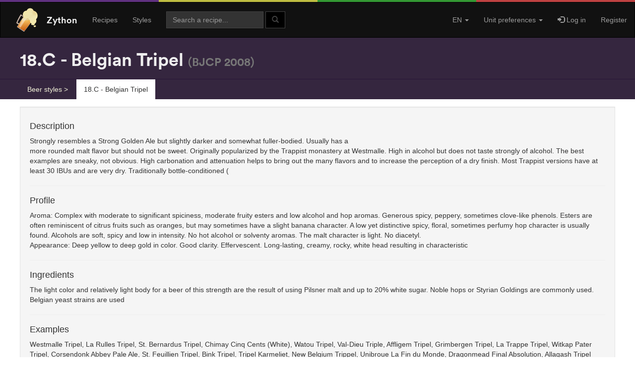

--- FILE ---
content_type: text/html; charset=utf-8
request_url: https://zython.me/recipe/guide/style/93/
body_size: 6669
content:
<!DOCTYPE html>
<html lang="en">
<head>
  <meta charset="utf-8" />
  <title>Zython.me - 
                   18.C - Belgian Tripel <small>(BJCP 2008)</small>
                </title>
  <meta name="viewport" content="width=device-width, initial-scale=1.0">
  <meta name="description" content="Zython helps homebrewer making their recipe. Create your account and start adding grain, hops, miscs, yeast. It's free and stable.">
  <meta http-equiv="X-UA-Compatible" content="IE=edge,chrome=1" />
  <meta name="author" content="Martyn CLEMENT" />
  <meta http-equiv="imagetoolbar" content="false" />
  <meta name="application-name" content="Zython.me" />
  <meta name="msapplication-tooltip" content="Zython : create your beer recipe online." />
  <meta name="msapplication-starturl" content="http://zython.me/" />
  <meta property="og:title" content="Zython.me" />
  <meta property="og:description" content="Zython is a web application that helps homebrewer to create their beer recipe. Free and opensource." />
  <meta property="og:image" content="/static/images/logo_100.png" />
  <link href="/static/css/zython.css" rel="stylesheet">
  <link href="/static/css/font-awesome.min.css" rel="stylesheet">
  <!-- Le HTML5 shim, for IE6-8 support of HTML5 elements -->
  <!--[if lt IE 9]>
  <script src="http://html5shim.googlecode.com/svn/trunk/html5.js"></script>
  <![endif]-->
  <link rel="apple-touch-icon" sizes="57x57" href="/static/images/favicons/apple-touch-icon-57x57.png">
  <link rel="apple-touch-icon" sizes="72x72" href="/static/images/favicons/apple-touch-icon-72x72.png">
  <link rel="apple-touch-icon" sizes="60x60" href="/static/images/favicons/apple-touch-icon-60x60.png">
  <link rel="apple-touch-icon" sizes="76x76" href="/static/images/favicons/apple-touch-icon-76x76.png">
  <link rel="shortcut icon" href="/static/images/favicons/favicon.ico">
  <link rel="icon" type="image/png" href="/static/images/favicons/favicon-96x96.png" sizes="96x96">
  <link rel="icon" type="image/png" href="/static/images/favicons/favicon-16x16.png" sizes="16x16">
  <link rel="icon" type="image/png" href="/static/images/favicons/favicon-32x32.png" sizes="32x32">
  <meta name="msapplication-TileColor" content="#da532c">
  <meta name="msapplication-config" content="/static/images/favicons/browserconfig.xml">
  
</head>
<body>
<form name='langform' class="hide" action='/i18n/setlang/' method='POST'>
    <input type="hidden" name="csrfmiddlewaretoken" value="qZQ3iMG6rWL7Dn9OeEeCStyoQNKuTMpqVpHi7YQAQ6yuguTEewhkX4H3yVtJzXQd">
  <input name='language' type="hidden" value="fr">
</form>
<div class="row zython_colors_row">
  <div class="col-xs-3 col-sm-3 col-md-3 col-lg-3 bg-zython-1"></div>
  <div class="col-xs-3 col-sm-3 col-md-3 col-lg-3 bg-zython-2"></div>
  <div class="col-xs-3 col-sm-3 col-md-3 col-lg-3 bg-zython-3"></div>
  <div class="col-xs-3 col-sm-3 col-md-3 col-lg-3 bg-zython-4"></div>
</div>
<nav class="navbar navbar-inverse">

  <div class="hidden-sm hidden-md hidden-lg">
    <a class="navbar-brand brand-img " href="/"> 
      <img src="/static/images/logo_38.png" alt="Zython" width='38px' height="40px"> 
    </a>
    <a class="navbar-brand" href="/">
      Zython
    </a>
  </div>

    <button type="button" class="navbar-toggle collapsed" data-toggle="collapse" data-target="#navbar" aria-expanded="false" aria-controls="navbar">
      <span class="sr-only">Toggle navigation</span>
      <span class="icon-bar"></span>
      <span class="icon-bar"></span>
      <span class="icon-bar"></span>
    </button>

  <div id="navbar" class="collapse navbar-collapse">
  <a class="navbar-brand brand-img hidden-xs" href="/">
  <img src="/static/images/logo_48.png" alt="Zython" width='48px' height="51px">
  </a>
  <a class="navbar-brand hidden-xs" href="/">
    Zython <span class="hide-midwidth-nav">
  </a>
  <ul class="nav navbar-nav navbar-left">
    
      <li><a href="/">Recipes</a></li>
    
      <li><a href="/recipe/guide/style/">Styles</a></li>
   </ul>
   <form class="navbar-form navbar-left" role="search" action="/">
    <div class="form-group">
      <input type="text" class="form-control" name="q" placeholder="Search a recipe..." value="">
    </div>
    <button type="submit" class="btn btn-default"><span class="glyphicon glyphicon-search"></span> </button>
  </form>
   <ul class="nav navbar-nav navbar-right">
     <li class="dropdown">
        
        

        <a href="#" class="dropdown-toggle" data-toggle="dropdown">
        EN <span class="caret"></span></a>
        <ul class="dropdown-menu" role="menu">
          
            <li><a href="#" onclick="document.langform.language.value='en';document.langform.submit();">English</a></li>
        
            <li><a href="#" onclick="document.langform.language.value='fr';document.langform.submit();">Français</a></li>
        
        </ul>
      </li>
      <li class="dropdown">
        <a href="#" class="dropdown-toggle" data-toggle="dropdown">
            <span class="hidden-xs hidden-sm">Unit preferences</span>
            <span class="hidden-md hidden-lg hidden-xl"> <span class="glyphicon glyphicon-cog" aria-hidden="true"></span> </span>
            <span class="caret"></span>
        </a>
        <ul class="dropdown-menu" role="menu">
            
                <li role="presentation" class="dropdown-header">Weight</li>
                
                <li>
                    <a href="/units/set/weight/kg/">
                        <b>Kilogramme&larr;</b>
                    </a>
                </li>
                
                <li>
                    <a href="/units/set/weight/lb/">
                        Pound
                    </a>
                </li>
                <li class="divider"></li>
            
                <li role="presentation" class="dropdown-header">Hop</li>
                
                <li>
                    <a href="/units/set/hop/g/">
                        <b>Gramme&larr;</b>
                    </a>
                </li>
                
                <li>
                    <a href="/units/set/hop/oz/">
                        Ounce
                    </a>
                </li>
                <li class="divider"></li>
            
                <li role="presentation" class="dropdown-header">Volume</li>
                
                <li>
                    <a href="/units/set/volume/l/">
                        <b>Litre&larr;</b>
                    </a>
                </li>
                
                <li>
                    <a href="/units/set/volume/gal/">
                        Gallon
                    </a>
                </li>
                <li class="divider"></li>
            
                <li role="presentation" class="dropdown-header">Temperature</li>
                
                <li>
                    <a href="/units/set/temperature/c/">
                        <b>deg. C&larr;</b>
                    </a>
                </li>
                
                <li>
                    <a href="/units/set/temperature/f/">
                        deg. F
                    </a>
                </li>
                <li class="divider"></li>
            
                <li role="presentation" class="dropdown-header">Color</li>
                
                <li>
                    <a href="/units/set/color/ebc/">
                        <b>EBC&larr;</b>
                    </a>
                </li>
                
                <li>
                    <a href="/units/set/color/srm/">
                        SRM
                    </a>
                </li>
                
            
        </ul>
      </li>
      
        <li><a href="/account/login/?next=/recipe/guide/style/93/"><span class="glyphicon glyphicon-log-in"></span> Log in</a></li>
        <li><a href="/account/signup/">Register</a></li>
      
  </ul>
  </div>
</nav>
    
    <div class="jumbotron jumbotron-nav">
        <div class="container">
            <h1>
                
                   18.C - Belgian Tripel <small>(BJCP 2008)</small>
                
            </h1>
        </div>
        <hr class="before-nav">
        <div class="container">

            <ul class="nav nav-pills" role="tablist">
                <li>
                    <a href="/recipe/guide/style/">
                        Beer styles >
                    </a>
                </li>
                <li class="active"><a href="#">
                    18.C - Belgian Tripel
                </a></li>
            </ul>
        </div>
    </div>
    
      <div class="container">
        
       

<div class="well">
    <h4>Description</h4>
    <p>Strongly resembles a Strong Golden Ale but slightly darker and somewhat fuller-bodied. Usually has a<br>more rounded malt flavor but should not be sweet. Originally popularized by the Trappist monastery at Westmalle. High in alcohol but does not taste strongly of alcohol. The best examples are sneaky, not obvious. High carbonation and attenuation helps to bring out the many flavors and to increase the perception of a dry finish. Most Trappist versions have at least 30 IBUs and are very dry. Traditionally bottle-conditioned (</p>
    <hr>
    <h4>Profile</h4>
    <p>Aroma: Complex with moderate to significant spiciness, moderate fruity esters and low alcohol and hop aromas. Generous spicy, peppery, sometimes clove-like phenols. Esters are often reminiscent of citrus fruits such as oranges, but may sometimes have a slight banana character. A low yet distinctive spicy, floral, sometimes perfumy hop character is usually found. Alcohols are soft, spicy and low in intensity. No hot alcohol or solventy aromas. The malt character is light. No diacetyl.<br>Appearance: Deep yellow to deep gold in color. Good clarity. Effervescent. Long-lasting, creamy, rocky, white head resulting in characteristic </p>
    <hr>
    <h4>Ingredients</h4>
    <p>The light color and relatively light body for a beer of this strength are the result of using Pilsner malt and up to 20% white sugar. Noble hops or Styrian Goldings are commonly used. Belgian yeast strains are used </p>
    <hr>
    <h4>Examples</h4>
    <p>Westmalle Tripel, La Rulles Tripel, St. Bernardus Tripel, Chimay Cinq Cents (White), Watou Tripel, Val-Dieu Triple, Affligem Tripel, Grimbergen Tripel, La Trappe Tripel, Witkap Pater Tripel, Corsendonk Abbey Pale Ale, St. Feuillien Tripel, Bink Tripel, Tripel Karmeliet, New Belgium Trippel, Unibroue La Fin du Monde, Dragonmead Final Absolution, Allagash Tripel Reserve, Victory Golden Monkey</p>
</div>
<p><br></p>
<h2>Ranges</h2>

<table class='table table-bordered'>
    <thead>
        <tr>
            <th>Data</th>
            <th style="width:210px;">Min.</th>
            <th style="width:210px;">Max.</th>
        </tr>
    </thead>
    <tr>
        <td>Original gravity</td>
        <td>1.075</td>
        <td>1.085</td>
    </tr>
    <tr>
        <td>Final gravity</td>
        <td>1.008</td>
        <td>1.014</td>
    </tr>
    <tr>
        <td>Bitterness</td>
        <td>20.0 IBU</td>
        <td>40.0 IBU</td>
    </tr>
    <tr>
        <td>Color</td>
        <td>8.9 EBC</td>
        <td>13.8 EBC</td>
    </tr>
    <tr>
        <td>Alcohol</td>
        <td>7.50 °</td>
        <td>9.50 °</td>
    </tr>
</table>

<p><br></p>

<h2>Recipes on Zython <small>(31)</small></h2>

    <table class='table'>
        
            
<tr>
    <td class="text-center">
        <a href="/recipe/3377-connivence-triple-c26-oct-24/">
        
        <picture>
            <source srcset="/static/images/beer_colors_20/28.png"
            media="(max-width: 500px)" width="20px" height="20px">
            <img src="/static/images/beer_colors_50/28.png" alt="">
        </picture>
        
        </a>
    </td>
    <td>
        <a href="/recipe/3377-connivence-triple-c26-oct-24/">Connivence Triple C26 - Oct. 24</a> <br>All grain- 18.C - Belgian Tripel
    </td>
    <td>7.5%</td>
    <td>17 IBU</td>
    <td>260.1 l</td>
    <td>
        <a href="/recipe/user/vincenW38/">vincenW38</a> <br>08/10/2024
    </td>
</tr>
        
            
<tr>
    <td class="text-center">
        <a href="/recipe/3342-dryhop-tripel/">
        
        <picture>
            <source srcset="/static/images/beer_colors_20/7.png"
            media="(max-width: 500px)" width="20px" height="20px">
            <img src="/static/images/beer_colors_50/7.png" alt="">
        </picture>
        
        </a>
    </td>
    <td>
        <a href="/recipe/3342-dryhop-tripel/">Dryhop tripel</a> <br>All grain- 18.C - Belgian Tripel
    </td>
    <td>9.1%</td>
    <td>28 IBU</td>
    <td>52.0 l</td>
    <td>
        <a href="/recipe/user/MaJa/">MaJa</a> <br>14/06/2024
    </td>
</tr>
        
            
<tr>
    <td class="text-center">
        <a href="/recipe/3341-new-world-order-ale/">
        
        <picture>
            <source srcset="/static/images/beer_colors_20/6.png"
            media="(max-width: 500px)" width="20px" height="20px">
            <img src="/static/images/beer_colors_50/6.png" alt="">
        </picture>
        
        </a>
    </td>
    <td>
        <a href="/recipe/3341-new-world-order-ale/">new world order ale</a> <br>All grain- 18.C - Belgian Tripel
    </td>
    <td>7.9%</td>
    <td>16 IBU</td>
    <td>40.0 l</td>
    <td>
        <a href="/recipe/user/MaJa/">MaJa</a> <br>14/06/2024
    </td>
</tr>
        
            
<tr>
    <td class="text-center">
        <a href="/recipe/3291-connivence-triple-c26-feb-24/">
        
        <picture>
            <source srcset="/static/images/beer_colors_20/19.png"
            media="(max-width: 500px)" width="20px" height="20px">
            <img src="/static/images/beer_colors_50/19.png" alt="">
        </picture>
        
        </a>
    </td>
    <td>
        <a href="/recipe/3291-connivence-triple-c26-feb-24/">Connivence Triple C26 - Feb. 24</a> <br>All grain- 18.C - Belgian Tripel
    </td>
    <td>6.9%</td>
    <td>19 IBU</td>
    <td>250.0 l</td>
    <td>
        <a href="/recipe/user/vincenW38/">vincenW38</a> <br>04/02/2024
    </td>
</tr>
        
            
<tr>
    <td class="text-center">
        <a href="/recipe/3221-connivence-triple-c26-sep-23/">
        
        <picture>
            <source srcset="/static/images/beer_colors_20/17.png"
            media="(max-width: 500px)" width="20px" height="20px">
            <img src="/static/images/beer_colors_50/17.png" alt="">
        </picture>
        
        </a>
    </td>
    <td>
        <a href="/recipe/3221-connivence-triple-c26-sep-23/">Connivence Triple C26 - sep 23</a> <br>All grain- 18.C - Belgian Tripel
    </td>
    <td>6.5%</td>
    <td>21 IBU</td>
    <td>240.0 l</td>
    <td>
        <a href="/recipe/user/vincenW38/">vincenW38</a> <br>09/09/2023
    </td>
</tr>
        
            
<tr>
    <td class="text-center">
        <a href="/recipe/3169-connivence-triple-c26-mai-2023/">
        
        <picture>
            <source srcset="/static/images/beer_colors_20/18.png"
            media="(max-width: 500px)" width="20px" height="20px">
            <img src="/static/images/beer_colors_50/18.png" alt="">
        </picture>
        
        </a>
    </td>
    <td>
        <a href="/recipe/3169-connivence-triple-c26-mai-2023/">Connivence Triple (C26) - Mai 2023</a> <br>All grain- 18.C - Belgian Tripel
    </td>
    <td>7.0%</td>
    <td>24 IBU</td>
    <td>220.0 l</td>
    <td>
        <a href="/recipe/user/vincenW38/">vincenW38</a> <br>01/05/2023
    </td>
</tr>
        
            
<tr>
    <td class="text-center">
        <a href="/recipe/3098-connivence-triple-c26-oct-22/">
        
        <picture>
            <source srcset="/static/images/beer_colors_20/15.png"
            media="(max-width: 500px)" width="20px" height="20px">
            <img src="/static/images/beer_colors_50/15.png" alt="">
        </picture>
        
        </a>
    </td>
    <td>
        <a href="/recipe/3098-connivence-triple-c26-oct-22/">Connivence Triple C26 - oct 22</a> <br>All grain- 18.C - Belgian Tripel
    </td>
    <td>6.0%</td>
    <td>36 IBU</td>
    <td>230.0 l</td>
    <td>
        <a href="/recipe/user/vincenW38/">vincenW38</a> <br>16/10/2022
    </td>
</tr>
        
            
<tr>
    <td class="text-center">
        <a href="/recipe/3021-connivence-triple-c26/">
        
        <picture>
            <source srcset="/static/images/beer_colors_20/16.png"
            media="(max-width: 500px)" width="20px" height="20px">
            <img src="/static/images/beer_colors_50/16.png" alt="">
        </picture>
        
        </a>
    </td>
    <td>
        <a href="/recipe/3021-connivence-triple-c26/">Connivence Triple (C26)</a> <br>All grain- 18.C - Belgian Tripel
    </td>
    <td>7.3%</td>
    <td>23 IBU</td>
    <td>220.0 l</td>
    <td>
        <a href="/recipe/user/vincenW38/">vincenW38</a> <br>23/04/2022
    </td>
</tr>
        
            
<tr>
    <td class="text-center">
        <a href="/recipe/2986-connivence-triple-c26/">
        
        <picture>
            <source srcset="/static/images/beer_colors_20/30.png"
            media="(max-width: 500px)" width="20px" height="20px">
            <img src="/static/images/beer_colors_50/30.png" alt="">
        </picture>
        
        </a>
    </td>
    <td>
        <a href="/recipe/2986-connivence-triple-c26/">Connivence Triple (C26)</a> <br>All grain- 18.C - Belgian Tripel
    </td>
    <td>20.7%</td>
    <td>16 IBU</td>
    <td>35.0 l</td>
    <td>
        <a href="/recipe/user/albertino16100/">albertino16100</a> <br>12/02/2022
    </td>
</tr>
        
            
<tr>
    <td class="text-center">
        <a href="/recipe/2895-connivence-triple-c26/">
        
        <picture>
            <source srcset="/static/images/beer_colors_20/16.png"
            media="(max-width: 500px)" width="20px" height="20px">
            <img src="/static/images/beer_colors_50/16.png" alt="">
        </picture>
        
        </a>
    </td>
    <td>
        <a href="/recipe/2895-connivence-triple-c26/">Connivence Triple (C26)</a> <br>All grain- 18.C - Belgian Tripel
    </td>
    <td>6.5%</td>
    <td>20 IBU</td>
    <td>110.0 l</td>
    <td>
        <a href="/recipe/user/vincenW38/">vincenW38</a> <br>31/07/2021
    </td>
</tr>
        
            
<tr>
    <td class="text-center">
        <a href="/recipe/2758-new-world-order-ale/">
        
        <picture>
            <source srcset="/static/images/beer_colors_20/10.png"
            media="(max-width: 500px)" width="20px" height="20px">
            <img src="/static/images/beer_colors_50/10.png" alt="">
        </picture>
        
        </a>
    </td>
    <td>
        <a href="/recipe/2758-new-world-order-ale/">new world order ale</a> <br>All grain- 18.C - Belgian Tripel
    </td>
    <td>16.0%</td>
    <td>16 IBU</td>
    <td>20.0 l</td>
    <td>
        <a href="/recipe/user/albertino16100/">albertino16100</a> <br>06/01/2021
    </td>
</tr>
        
            
<tr>
    <td class="text-center">
        <a href="/recipe/2756-new-world-order-ale/">
        
        <picture>
            <source srcset="/static/images/beer_colors_20/6.png"
            media="(max-width: 500px)" width="20px" height="20px">
            <img src="/static/images/beer_colors_50/6.png" alt="">
        </picture>
        
        </a>
    </td>
    <td>
        <a href="/recipe/2756-new-world-order-ale/">new world order ale</a> <br>All grain- 18.C - Belgian Tripel
    </td>
    <td>7.9%</td>
    <td>16 IBU</td>
    <td>40.0 l</td>
    <td>
        <a href="/recipe/user/ElPastorBelga/">ElPastorBelga</a> <br>05/01/2021
    </td>
</tr>
        
            
<tr>
    <td class="text-center">
        <a href="/recipe/2755-dryhop-tripel/">
        
        <picture>
            <source srcset="/static/images/beer_colors_20/7.png"
            media="(max-width: 500px)" width="20px" height="20px">
            <img src="/static/images/beer_colors_50/7.png" alt="">
        </picture>
        
        </a>
    </td>
    <td>
        <a href="/recipe/2755-dryhop-tripel/">Dryhop tripel</a> <br>All grain- 18.C - Belgian Tripel
    </td>
    <td>9.1%</td>
    <td>28 IBU</td>
    <td>52.0 l</td>
    <td>
        <a href="/recipe/user/ElPastorBelga/">ElPastorBelga</a> <br>05/01/2021
    </td>
</tr>
        
            
<tr>
    <td class="text-center">
        <a href="/recipe/2734-connivence-triple-c21/">
        
        <picture>
            <source srcset="/static/images/beer_colors_20/4.png"
            media="(max-width: 500px)" width="20px" height="20px">
            <img src="/static/images/beer_colors_50/4.png" alt="">
        </picture>
        
        </a>
    </td>
    <td>
        <a href="/recipe/2734-connivence-triple-c21/">Connivence Triple (C21)</a> <br>All grain- 18.C - Belgian Tripel
    </td>
    <td>5.2%</td>
    <td>13 IBU</td>
    <td>110.0 l</td>
    <td>
        <a href="/recipe/user/vincenW38/">vincenW38</a> <br>12/12/2020
    </td>
</tr>
        
            
<tr>
    <td class="text-center">
        <a href="/recipe/2689-new-world-order-ale/">
        
        <picture>
            <source srcset="/static/images/beer_colors_20/6.png"
            media="(max-width: 500px)" width="20px" height="20px">
            <img src="/static/images/beer_colors_50/6.png" alt="">
        </picture>
        
        </a>
    </td>
    <td>
        <a href="/recipe/2689-new-world-order-ale/">new world order ale</a> <br>All grain- 18.C - Belgian Tripel
    </td>
    <td>7.9%</td>
    <td>16 IBU</td>
    <td>40.0 l</td>
    <td>
        <a href="/recipe/user/nostradamnit/">nostradamnit</a> <br>08/11/2020
    </td>
</tr>
        
            
<tr>
    <td class="text-center">
        <a href="/recipe/2685-connivence-triple-c18/">
        
        <picture>
            <source srcset="/static/images/beer_colors_20/16.png"
            media="(max-width: 500px)" width="20px" height="20px">
            <img src="/static/images/beer_colors_50/16.png" alt="">
        </picture>
        
        </a>
    </td>
    <td>
        <a href="/recipe/2685-connivence-triple-c18/">Connivence Triple (C18)</a> <br>All grain- 18.C - Belgian Tripel
    </td>
    <td>6.4%</td>
    <td>12 IBU</td>
    <td>110.0 l</td>
    <td>
        <a href="/recipe/user/vincenW38/">vincenW38</a> <br>07/11/2020
    </td>
</tr>
        
            
<tr>
    <td class="text-center">
        <a href="/recipe/2641-connivence-triple-c17/">
        
        <picture>
            <source srcset="/static/images/beer_colors_20/4.png"
            media="(max-width: 500px)" width="20px" height="20px">
            <img src="/static/images/beer_colors_50/4.png" alt="">
        </picture>
        
        </a>
    </td>
    <td>
        <a href="/recipe/2641-connivence-triple-c17/">Connivence Triple (C17)</a> <br>All grain- 18.C - Belgian Tripel
    </td>
    <td>5.2%</td>
    <td>13 IBU</td>
    <td>110.0 l</td>
    <td>
        <a href="/recipe/user/vincenW38/">vincenW38</a> <br>27/09/2020
    </td>
</tr>
        
            
<tr>
    <td class="text-center">
        <a href="/recipe/2636-connivence-triple-c16/">
        
        <picture>
            <source srcset="/static/images/beer_colors_20/12.png"
            media="(max-width: 500px)" width="20px" height="20px">
            <img src="/static/images/beer_colors_50/12.png" alt="">
        </picture>
        
        </a>
    </td>
    <td>
        <a href="/recipe/2636-connivence-triple-c16/">Connivence Triple (C16)</a> <br>All grain- 18.C - Belgian Tripel
    </td>
    <td>22.9%</td>
    <td>9 IBU</td>
    <td>30.0 l</td>
    <td>
        <a href="/recipe/user/albertino16100/">albertino16100</a> <br>23/09/2020
    </td>
</tr>
        
            
<tr>
    <td class="text-center">
        <a href="/recipe/2628-connivence-triple-c16/">
        
        <picture>
            <source srcset="/static/images/beer_colors_20/4.png"
            media="(max-width: 500px)" width="20px" height="20px">
            <img src="/static/images/beer_colors_50/4.png" alt="">
        </picture>
        
        </a>
    </td>
    <td>
        <a href="/recipe/2628-connivence-triple-c16/">Connivence Triple (C16)</a> <br>All grain- 18.C - Belgian Tripel
    </td>
    <td>5.2%</td>
    <td>13 IBU</td>
    <td>110.0 l</td>
    <td>
        <a href="/recipe/user/vincenW38/">vincenW38</a> <br>12/09/2020
    </td>
</tr>
        
            
<tr>
    <td class="text-center">
        <a href="/recipe/2414-locked-in-triple/">
        
        <picture>
            <source srcset="/static/images/beer_colors_20/11.png"
            media="(max-width: 500px)" width="20px" height="20px">
            <img src="/static/images/beer_colors_50/11.png" alt="">
        </picture>
        
        </a>
    </td>
    <td>
        <a href="/recipe/2414-locked-in-triple/">locked in triple</a> <br>All grain- 18.C - Belgian Tripel
    </td>
    <td>7.8%</td>
    <td>21 IBU</td>
    <td>40.0 l</td>
    <td>
        <a href="/recipe/user/nostradamnit/">nostradamnit</a> <br>07/04/2020
    </td>
</tr>
        
            
<tr>
    <td class="text-center">
        <a href="/recipe/2292-triple-a-3/">
        
        <picture>
            <source srcset="/static/images/beer_colors_20/7.png"
            media="(max-width: 500px)" width="20px" height="20px">
            <img src="/static/images/beer_colors_50/7.png" alt="">
        </picture>
        
        </a>
    </td>
    <td>
        <a href="/recipe/2292-triple-a-3/">Triple a 3</a> <br>All grain- 18.C - Belgian Tripel
    </td>
    <td>9.1%</td>
    <td>0 IBU</td>
    <td>25.0 l</td>
    <td>
        <a href="/recipe/user/Jessy/">Jessy</a> <br>01/02/2020
    </td>
</tr>
        
            
<tr>
    <td class="text-center">
        <a href="/recipe/1866-et-les-3-barbus/">
        
        <picture>
            <source srcset="/static/images/beer_colors_20/14.png"
            media="(max-width: 500px)" width="20px" height="20px">
            <img src="/static/images/beer_colors_50/14.png" alt="">
        </picture>
        
        </a>
    </td>
    <td>
        <a href="/recipe/1866-et-les-3-barbus/">... et les 3 barbus</a> <br>All grain- 18.C - Belgian Tripel
    </td>
    <td>12.2%</td>
    <td>26 IBU</td>
    <td>13.0 l</td>
    <td>
        <a href="/recipe/user/de_la_broue_dans_le_toupet/">de_la_broue_dans_le_toupet</a> <br>13/04/2019
    </td>
</tr>
        
            
<tr>
    <td class="text-center">
        <a href="/recipe/1763-longeard-triple/">
        
        <picture>
            <source srcset="/static/images/beer_colors_20/3.png"
            media="(max-width: 500px)" width="20px" height="20px">
            <img src="/static/images/beer_colors_50/3.png" alt="">
        </picture>
        
        </a>
    </td>
    <td>
        <a href="/recipe/1763-longeard-triple/">Longeard triple</a> <br>All grain- 18.C - Belgian Tripel
    </td>
    <td>7.3%</td>
    <td>0 IBU</td>
    <td>70.0 l</td>
    <td>
        <a href="/recipe/user/Guihery/">Guihery</a> <br>19/02/2019
    </td>
</tr>
        
            
<tr>
    <td class="text-center">
        <a href="/recipe/1649-tripple-belge/">
        
        <picture>
            <source srcset="/static/images/beer_colors_20/9.png"
            media="(max-width: 500px)" width="20px" height="20px">
            <img src="/static/images/beer_colors_50/9.png" alt="">
        </picture>
        
        </a>
    </td>
    <td>
        <a href="/recipe/1649-tripple-belge/">Tripple belge</a> <br>All grain- 18.C - Belgian Tripel
    </td>
    <td>8.3%</td>
    <td>19 IBU</td>
    <td>20.0 l</td>
    <td>
        <a href="/recipe/user/dalkun/">dalkun</a> <br>02/12/2018
    </td>
</tr>
        
            
<tr>
    <td class="text-center">
        <a href="/recipe/886-la-floflo-triple/">
        
        <picture>
            <source srcset="/static/images/beer_colors_20/5.png"
            media="(max-width: 500px)" width="20px" height="20px">
            <img src="/static/images/beer_colors_50/5.png" alt="">
        </picture>
        
        </a>
    </td>
    <td>
        <a href="/recipe/886-la-floflo-triple/">La Floflo Triple</a> <br>All grain- 18.C - Belgian Tripel
    </td>
    <td>8.2%</td>
    <td>28 IBU</td>
    <td>20.0 l</td>
    <td>
        <a href="/recipe/user/Rhum1/">Rhum1</a> <br>13/05/2017
    </td>
</tr>
        
            
<tr>
    <td class="text-center">
        <a href="/recipe/768-la-diablesse/">
        
        <picture>
            <source srcset="/static/images/beer_colors_20/2.png"
            media="(max-width: 500px)" width="20px" height="20px">
            <img src="/static/images/beer_colors_50/2.png" alt="">
        </picture>
        
        </a>
    </td>
    <td>
        <a href="/recipe/768-la-diablesse/">La Diablesse</a> <br>All grain- 18.C - Belgian Tripel
    </td>
    <td>7.9%</td>
    <td>27 IBU</td>
    <td>20.0 l</td>
    <td>
        <a href="/recipe/user/miche7/">miche7</a> <br>01/03/2017
    </td>
</tr>
        
            
<tr>
    <td class="text-center">
        <a href="/recipe/616-t/">
        
        <picture>
            <source srcset="/static/images/beer_colors_20/0.png"
            media="(max-width: 500px)" width="20px" height="20px">
            <img src="/static/images/beer_colors_50/0.png" alt="">
        </picture>
        
        </a>
    </td>
    <td>
        <a href="/recipe/616-t/">T</a> <br>All grain- 18.C - Belgian Tripel
    </td>
    <td>0.0%</td>
    <td>0 IBU</td>
    <td>30.0 l</td>
    <td>
        <a href="/recipe/user/fredericseinlet/">fredericseinlet</a> <br>26/10/2016
    </td>
</tr>
        
            
<tr>
    <td class="text-center">
        <a href="/recipe/611-la-floflo-triple/">
        
        <picture>
            <source srcset="/static/images/beer_colors_20/5.png"
            media="(max-width: 500px)" width="20px" height="20px">
            <img src="/static/images/beer_colors_50/5.png" alt="">
        </picture>
        
        </a>
    </td>
    <td>
        <a href="/recipe/611-la-floflo-triple/">La Floflo Triple</a> <br>All grain- 18.C - Belgian Tripel
    </td>
    <td>8.2%</td>
    <td>28 IBU</td>
    <td>20.0 l</td>
    <td>
        <a href="/recipe/user/sebquismoke/">sebquismoke</a> <br>16/10/2016
    </td>
</tr>
        
            
<tr>
    <td class="text-center">
        <a href="/recipe/578-la-floflo-triple/">
        
        <picture>
            <source srcset="/static/images/beer_colors_20/5.png"
            media="(max-width: 500px)" width="20px" height="20px">
            <img src="/static/images/beer_colors_50/5.png" alt="">
        </picture>
        
        </a>
    </td>
    <td>
        <a href="/recipe/578-la-floflo-triple/">La Floflo Triple</a> <br>All grain- 18.C - Belgian Tripel
    </td>
    <td>8.2%</td>
    <td>28 IBU</td>
    <td>20.0 l</td>
    <td>
        <a href="/recipe/user/beru/">beru</a> <br>10/08/2016
    </td>
</tr>
        
            
<tr>
    <td class="text-center">
        <a href="/recipe/543-la-floflo-triple/">
        
        <picture>
            <source srcset="/static/images/beer_colors_20/5.png"
            media="(max-width: 500px)" width="20px" height="20px">
            <img src="/static/images/beer_colors_50/5.png" alt="">
        </picture>
        
        </a>
    </td>
    <td>
        <a href="/recipe/543-la-floflo-triple/">La Floflo Triple</a> <br>All grain- 18.C - Belgian Tripel
    </td>
    <td>8.2%</td>
    <td>28 IBU</td>
    <td>20.0 l</td>
    <td>
        <a href="/recipe/user/miche7/">miche7</a> <br>08/06/2016
    </td>
</tr>
        
            
<tr>
    <td class="text-center">
        <a href="/recipe/64-pouyol-une-fois/">
        
        <picture>
            <source srcset="/static/images/beer_colors_20/8.png"
            media="(max-width: 500px)" width="20px" height="20px">
            <img src="/static/images/beer_colors_50/8.png" alt="">
        </picture>
        
        </a>
    </td>
    <td>
        <a href="/recipe/64-pouyol-une-fois/">Pouyol une fois</a> <br>All grain- 18.C - Belgian Tripel
    </td>
    <td>7.1%</td>
    <td>29 IBU</td>
    <td>50.0 l</td>
    <td>
        <a href="/recipe/user/martyn/">martyn</a> <br>07/03/2013
    </td>
</tr>
        
    </table>


<p><br></p>

<h2>Styles in the same category</h2>

<ul>
    
        <li><a href="/recipe/guide/style/83/">
            18.A
            Belgian Blond Ale
        </a></li>
    
        <li><a href="/recipe/guide/style/84/">
            18.B
            Belgian Dubbel
        </a></li>
    
        <li><a href="/recipe/guide/style/89/">
            18.D
            Belgian Golden Strong Ale
        </a></li>
    
        <li><a href="/recipe/guide/style/94/">
            18.E
            Belgian Dark Strong Ale
        </a></li>
    
</ul>


      </div>
    

    


<div tabindex="-1" role="dialog" aria-hidden="true" id="fm-modal" class="fm-modal modal">
    <div class="modal-loader" style="display: none;">
        <img class="modal-loader-img" src="/static/fm/img/loading-bars.svg">
    </div>
    <div class="modal-dialog modal-content">
        <div data-dismiss="modal" class="close-modal">
            <div class="lr">
                <div class="rl">
                </div>
            </div>
        </div>
        <div class="">
            <div class="row">

                <div class="col-xs-12 col-sm-12 col-md-10 col-lg-10 col-lg-offset-1 col-md-offset-1 col-xs-offset-0 col-sm-offset-0">
                    <div class="modal-wrapper" style="display: none;">
                        <div class="modal-head"></div>
                        <div class="modal-body"></div>
                        <div class="modal-buttons text-center">
                            <button class="btn btn-success" type="submit">
                                OK
                            </button>
                            <button data-dismiss="modal" class="btn btn-default" type="button"><i class="fa fa-times"></i>
                                Cancel
                            </button>
                        </div>
                    </div>
                </div>
            </div>
        </div>
    </div>
</div>



    <div class="vspace">&nbsp;</div>
  <footer class='text-center well'>
    
        <div class="vspace">&nbsp;</div>

    <p>
        <a href="https://en.tipeee.com/zythonme" target="_blank">Tipeee</a>
        &nbsp;&nbsp;|&nbsp;&nbsp;
        <a href="https://github.com/martync/zython" target="_blank">Github</a>
        &nbsp;&nbsp;|&nbsp;&nbsp;
        <a href="/authors-and-tippers/">Authors &amp; Tippers</a>
        &nbsp;&nbsp;|&nbsp;&nbsp;
        <a href="/how-it-works/">Formulas</a>
        &nbsp;&nbsp;|&nbsp;&nbsp;
        <a href="https://github.com/martync/zython/issues" target="_blank">Contribute</a>
        <br>
        &nbsp;
        <br>
        &nbsp;
    </p>
  </footer>

<script>
  var CONFIRM_DELETE_MSG = "Are you sure you want to delete this ?";
</script>
<script src="/static/js/jquery-1.11.1.min.js"></script>
<script src="/static/js/bootstrap/bootstrap.min.js"></script>
<script src="/static/js/ekko-lightbox.min.js"></script>
<script src="/static/js/jquery.flot.min.js"></script>
<script src="/static/js/app.js"></script>
<script type="text/javascript" src="/static/fm/js/fm.js?v=0.2.5"></script>


</body>
</html>



--- FILE ---
content_type: application/javascript; charset=utf-8
request_url: https://zython.me/static/fm/js/fm.js?v=0.2.5
body_size: 11524
content:
;(function (jQuery) {
    jQuery.extend({
        fm: function (custom_options) {

            var defaults = {
                debug: false,
                create_button_selector: ".fm-create",
                update_button_selector: ".fm-update",
                delete_button_selector: ".fm-delete",
                modal_selector: '#fm-modal',
                modal_wrapper_selector: '.modal-wrapper',
                modal_head_selector: '.modal-head',
                modal_body_selector: '.modal-body',
                modal_buttons_selector: '.modal-buttons',
                modal_loader_selector: '.modal-loader',
                modal_load_error: "Error occurred while loading",
                delegate_target: 'body',
                trigger_event_name: 'fm.success',
                ready_event_name: 'fm.ready'
            };

            var global_options = jQuery.extend(defaults, custom_options);

            // using jQuery
            function getCookie(name) {
                var cookieValue = null;
                if (document.cookie && document.cookie != '') {
                    var cookies = document.cookie.split(';');
                    for (var i = 0; i < cookies.length; i++) {
                        var cookie = jQuery.trim(cookies[i]);
                        // Does this cookie string begin with the name we want?
                        if (cookie.substring(0, name.length + 1) == (name + '=')) {
                            cookieValue = decodeURIComponent(cookie.substring(name.length + 1));
                            break;
                        }
                    }
                }
                return cookieValue;
            }

            function sameOrigin(url) {
                // test that a given url is a same-origin URL
                // url could be relative or scheme relative or absolute
                var host = document.location.host; // host + port
                var protocol = document.location.protocol;
                var sr_origin = '//' + host;
                var origin = protocol + sr_origin;
                // Allow absolute or scheme relative URLs to same origin
                return (url == origin || url.slice(0, origin.length + 1) == origin + '/') ||
                    (url == sr_origin || url.slice(0, sr_origin.length + 1) == sr_origin + '/') ||
                    // or any other URL that isn't scheme relative or absolute i.e relative.
                    !(/^(\/\/|http:|https:).*/.test(url));
            }

            $.ajaxPrefilter(function(options, originalOptions, jqXHR){
                var request_method = options['type'].toLowerCase();
                if ((request_method === "post" || request_method === "delete") && sameOrigin(options.url)) {
                    jqXHR.setRequestHeader('X-CSRFToken', getCookie('csrftoken'));
                }
            });

            var delegate_target = $(global_options.delegate_target);
            var modal = $(global_options.modal_selector);
            var modal_loader = $(global_options.modal_loader_selector);
            var modal_wrapper = $(global_options.modal_wrapper_selector);
            var modal_head = $(global_options.modal_head_selector);
            var modal_body = $(global_options.modal_body_selector);
            var modal_buttons = $(global_options.modal_buttons_selector);

            function debug(data) {
                if (global_options.debug === true) {
                    console.log(data);
                }
            }

            function load_content(options) {
                if (!options.url) {
                    debug("no URL found to load data from");
                    return;
                }
                modal_loader.show();
                $.ajax({
                    url: options.url,
                    type: "GET",
                    dataType: "html",
                    error: function () {
                        debug("error occurred while loading modal body from URL");
                        modal_body.text(global_options.modal_load_error);
                    },
                    success: function (data) {
                        debug("modal body successfully loaded");
                        modal_body.html(data);
                        show_modal_wrapper();
                        var form = modal.find('form');
                        form.on('submit', function () {
                            submit_form(form, options);
                            return false;
                        });
                        modal.trigger(global_options.ready_event_name);
                    }
                }).done(function(){
                    modal_head.html(options.modal_head);
                    modal_loader.hide();
                });
            }

            function clear_modal() {
                hide_modal_wrapper();
                modal_head.html('');
                modal_body.html('');
            }

            function show_modal(element, action) {
                debug("showing modal");
                var options = extract_modal_options(element, action);
                debug("options:");
                debug(options);
                modal.modal('show');
                modal_buttons.find('[type="submit"]').unbind('click').bind("click", function () {
                    var form = modal.find('form');
                    submit_form(form, options);
                });
                load_content(options);
            }

            function show_delete_modal(element) {
                debug("showing delete modal");
                var options = extract_modal_options(element, 'delete');
                debug(options);
                modal.modal('show');
                modal_head.html(options.modal_head);
                modal_wrapper.show();
                modal_buttons.find('[type="submit"]').unbind('click').bind("click", function () {
                    var url = options.url;
                    disable_modal_buttons();
                    $.ajax({
                        url: url,
                        type: 'DELETE',
                        dataType: "json",
                        success: function(data) {
                            debug(data);
                            process_response_data(data, options);
                        }
                    });
                });
            }

            function extract_modal_options(element, action) {
                return {
                    url: element.attr('href'),
                    action: action,
                    modal_head: element.attr('data-fm-head'),
                    modal_callback: element.attr('data-fm-callback'),
                    modal_target: element.attr('data-fm-target')
                };
            }

            function submit_form(form, options) {

                var params = {
                    url: options.url,
                    type: form.attr('method').toUpperCase(),
                    dataType: "json"
                };

                var data;
                if (!window.FormData) {
                    // for old browsers - do not support forms with file input fields.
                    data = form.serialize();
                } else {
                    data = new FormData(form[0]);
                    params['processData'] = false;
                    params['contentType'] = false;
                }
                params['data'] = data;
                disable_modal_buttons();
                $.ajax(params).success(function (data) {
                    process_response_data(data, options);
                }).error(function () {
                    enable_modal_buttons();
                    modal_body.text(global_options.modal_load_error);
                });
                return false;
            }

            function process_response_data(data, options) {
                if (data.status === 'ok') {
                    modal.modal("hide");
                    if (options.modal_callback === null || options.modal_callback === undefined) {
                        $.noop();
                    } else if (options.modal_callback === 'reload') {
                        window.location.reload();
                    } else if (options.modal_callback === 'redirect') {
                        window.location = options.modal_target;
                    } else if (options.modal_callback === 'remove' || options.modal_callback === 'delete') {
                        $(options.modal_target).remove();
                    } else if (options.modal_callback === 'append') {
                        $(options.modal_target).append(data.message);
                    } else if (options.modal_callback === 'prepend') {
                        $(options.modal_target).prepend(data.message);
                    } else if (options.modal_callback === 'replace') {
                        $(options.modal_target).replaceWith(data.message);
                    } else if (options.modal_callback === 'trigger') {
                        delegate_target.trigger(global_options.trigger_event_name, {
                            data: data,
                            options: options
                        });
                    } else {
                        debug("unknown action " + data.action);
                    }
                } else {
                    modal_body.html(data.message);
                    // Also reinstate bindings on submit buttons (in case a
                    // form is invalid, subsequent invalid submissions should
                    // keep the user on the form):
                    var form = modal.find('form');
                    form.on('submit', function () {
                            submit_form(form, options);
                            return false;
                    });
                    // and set event ready:
                    modal.trigger(global_options.ready_event_name);
                }
                enable_modal_buttons();
            }

            function hide_modal_wrapper() {
                modal_wrapper.hide();
            }

            function show_modal_wrapper() {
                modal_wrapper.show();
            }

            function disable_modal_buttons() {
                modal_buttons.find('[type="submit"]').attr('disabled', true);
            }

            function enable_modal_buttons() {
                modal_buttons.find('[type="submit"]').attr('disabled', false);
            }

            function init() {

                modal.on('hidden.bs.modal', function () {
                    debug("modal hidden event fired");
                    clear_modal();
                });

                delegate_target.on('click', global_options.create_button_selector, function () {
                    var self = $(this);
                    show_modal(self, 'create');
                    return false;
                });

                delegate_target.on('click', global_options.update_button_selector, function () {
                    var self = $(this);
                    show_modal(self, 'update');
                    return false;
                });

                delegate_target.on('click', global_options.delete_button_selector, function () {
                    var self = $(this);
                    show_delete_modal(self);
                    return false;
                });
            }

            return init();

        }
    });
})(jQuery);

